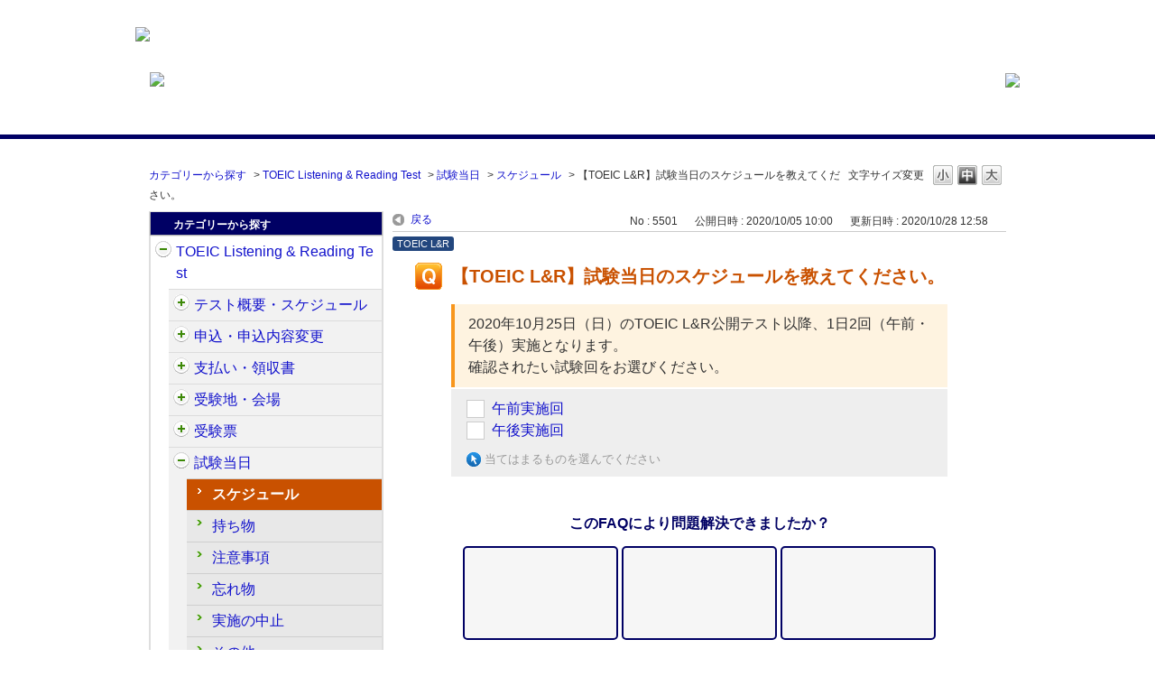

--- FILE ---
content_type: text/html; charset=utf-8
request_url: https://faq.iibc-global.org/faq/show/5501?back=front%2Fcategory%3Ashow&category_id=31&page=1&site_domain=default&sort=sort_access&sort_order=desc&wizard_id=1334
body_size: 6405
content:
<!DOCTYPE html PUBLIC "-//W3C//DTD XHTML 1.0 Transitional//EN" "http://www.w3.org/TR/xhtml1/DTD/xhtml1-transitional.dtd">
<html xmlns="http://www.w3.org/1999/xhtml" lang="ja" xml:lang="ja">
  <head>
 <meta http-equiv="content-type" content="text/html; charset=UTF-8" />
    <meta http-equiv="X-UA-Compatible" content="IE=edge,chrome=1" />
    <meta http-equiv="Pragma" content="no-cache"/>
    <meta http-equiv="Cache-Control" content="no-cache"/>
    <meta http-equiv="Expires" content="0"/>
    <meta name="description" content="2020年10月25日（日）のTOEIC L&amp;amp;R公開テスト以降、1日2回（午前・午後）実施となります。

確認されたい試験回をお選びください。
" />
    <meta name="keywords" content="スケジュール,試験当日,TOEIC Listening &amp; Reading Test,TOEIC,FAQ,公開テスト,質問" />
    <meta name="csrf-param" content="authenticity_token" />
<meta name="csrf-token" content="jkKgli8-Vz3WrRPXrjlZ8KO5pIaBuAybhOIPyF5WuFr9Oe9eMTcfRUHdfJ_ju9fRVFajGLDF1H6inEp6u1A8rg" />
    <script src="/assets/application_front_pc-70829ab258f817609cf7b092652328b6cc107d834757186420ba06bcb3c507c9.js"></script>
<script src="/assets/calendar/calendar-ja-da58e63df1424289368016b5077d61a523d45dd27a7d717739d0dbc63fa6a683.js"></script>
<script>jQuery.migrateMute = true;</script>
<script src="/assets/jquery-migrate-3.3.2.min-dbdd70f5d90839a3040d1cbe135a53ce8f7088aa7543656e7adf9591fa3782aa.js"></script>
<link rel="stylesheet" href="/assets/application_front_pc-7cab32363d9fbcfee4c18a6add9fe66228e2561d6fe655ed3c9a039bf433fbd8.css" media="all" />
<link href="/stylesheets/style.css?K8UOEjEx6PIgbB8sfD9tVDhVX3-0aKtOYde4tgzi-OZYvkHaLzigircccGQxveN1z7pY4YUVc6tHqf0E6eR8Eg" media="all" rel="stylesheet" type="text/css" />
<link rel="stylesheet" href="https://faq.iibc-global.org/css/style.css?site_id=-1" media="all" />
<link rel="stylesheet" href="https://faq.iibc-global.org/css/style.css?site_id=1" media="all" />
<!-- Google Tag Manager -->
<script>(function(w,d,s,l,i){w[l]=w[l]||[];w[l].push({'gtm.start':
new Date().getTime(),event:'gtm.js'});var f=d.getElementsByTagName(s)[0],
j=d.createElement(s),dl=l!='dataLayer'?'&l='+l:'';j.async=true;j.src=
'https://www.googletagmanager.com/gtm.js?id='+i+dl;f.parentNode.insertBefore(j,f);
})(window,document,'script','dataLayer','GTM-K8VPMZ');</script>
<!-- End Google Tag Manager -->

<!-- Google Tag Manager (noscript) -->
<noscript><iframe src="https://www.googletagmanager.com/ns.html?id=GTM-K8VPMZ"
height="0" width="0" style="display:none;visibility:hidden"></iframe></noscript>
<!-- End Google Tag Manager (noscript) -->
    <link rel='canonical' href='https://faq.iibc-global.org/faq/show/5501?site_domain=default'>
    <title>【TOEIC L&amp;R】試験当日のスケジュールを教えてください。 | 公開テスト　よくあるご質問</title>
    
  </head>
  <body class="lang_size_medium" id="faq_show">
    
    <a name="top"></a>
    <div id="okw_wrapper">
<div style="width:100%; background: #ffffff;  margin:0 auto">
 <div style="width:980px; margin:0 auto; height:101px">
    <div style="margin:30px 0px 0px; float:left"><a href="https://www.iibc-global.org/toeic.html" target="_blank"><img src="/usr/file/attachment/FAQ_log_iibc-toeic.png"></a></div>
    <div style="margin:80px 0px 0px;float:left"><img src="/usr/file/attachment/awZhEYPnxqfshxwi.png"></div>
   <div style="margin:81px 0px 0px;float:right"><a href="https://faq.iibc-global.org/?site_domain=default"><img src="/usr/file/attachment/EtPsEDd7lSrgpqsd.png"></a></div>
 </div>
</div>
<br> 
<br>
<hr size="5" color="#000064" noshade>
<br>

<script type='text/javascript'>
$(function() {
	//開閉要素を隠す
	$('#category_index .cate_small').hide();
	$('#category_index .cate_small').after('<div class="accordion_btn"><div class="accordion_btntxt"></div></div>');
	
	$('.accordion_btn').each(function(){
		$(this).on('click', function(){
			//現在の状況に合わせて開閉
			$(this).prev('.cate_small').slideToggle();
			//現在の状況に合わせてクラスをつける
			$(this).toggleClass('active');
		});
	});
//特定要素を表示させる
$('#category_index .cate_icon_link[href*="/category/show/31?site_domain=default"]').nextAll('.cate_small').show();
$('#category_index .cate_icon_link[href*="/category/show/31?site_domain=default"]').nextAll('.accordion_btn').remove();

//開閉要素のない親
$('#category_index .cateList_box:not(:first-child) .cateList:not(:has(.accordion_btn))').addClass('not_accordion_btn');
});
</script>
      <div id="okw_contents">
        <div id="okw_contents_base">
          <div id="okw_contents_inner" class="clearfix">
            <div id="okw_sub_header" class="clearfix">
              <div id="login_user_name"></div>
              <ul id="fontCol" class="flo_r">
                  <li class="okw_txt">文字サイズ変更</li>
  <li class="fntSml fntSml_ja">
    <a update_flash_color="#d4e0e8" data-remote="true" href="/front/font_size?font_type=small&amp;site_domain=default">S</a>
  </li>
  <li class="fntMidOn fntMidOn_ja">
    <a update_flash_color="#d4e0e8" data-remote="true" href="/front/font_size?font_type=middle&amp;site_domain=default">M</a>
  </li>
  <li class="fntBig fntBig_ja">
    <a update_flash_color="#d4e0e8" data-remote="true" href="/front/font_size?font_type=large&amp;site_domain=default">L</a>
  </li>

              </ul>
              <ul class="okw_bread">
  <li class="okw_bread_list"><a href="/category/show/1?site_domain=default">カテゴリーから探す</a><span>&nbsp;&gt;&nbsp;</span><a href="/category/show/31?site_domain=default">TOEIC Listening &amp; Reading Test</a><span>&nbsp;&gt;&nbsp;</span><a href="/category/show/433?site_domain=default">試験当日</a><span>&nbsp;&gt;&nbsp;</span><a href="/category/show/434?site_domain=default">スケジュール</a><span>&nbsp;&gt;&nbsp;</span><span>【TOEIC L&amp;R】試験当日のスケジュールを教えてください。</span></li>
</ul>
            
            </div>
            
<div id="okw_side" class="flo_l"><div class="colArea clearfix"><div class="oneCol okw_parts_category_tree"><div id="category_tree" class="category_tree">
  <div class="ttl_col"><h2 class="ttl_bg"><span class="icocate_tree">カテゴリーから探す</span></h2></div>
  
  
  
  <ul id="tree_1" class="category_level_0">
    
  
  <li id="tree_icon_31" class="category_open">
    <div class="category_on cate_pull_inert_bg">
      <a class="pm_icon flo_l" child_url="#" js_effect_time="500" self_tag_id="tree_icon_31" tree_open="true" href="/category/show/31?site_domain=default">/category/show/31?site_domain=default</a><a href="/category/show/31?site_domain=default">TOEIC Listening &amp; Reading Test<span class="cate_count">(143件)</span></a>
    </div>
    
  <ul id="tree_31" class="category_level_1">
    
  
  <li id="tree_icon_409" class="category_close">
    <div class="category_on cate_pull_inert_bg">
      <a class="pm_icon flo_l" child_url="/category/tree_open/409?node=2&amp;site_domain=default&amp;tag_id=tree_icon_409" js_effect_time="500" self_tag_id="tree_icon_409" tree_open="true" href="/category/show/409?site_domain=default">/category/show/409?site_domain=default</a><a href="/category/show/409?site_domain=default">テスト概要・スケジュール<span class="cate_count">(10件)</span></a>
    </div>
    
  </li>

  
  <li id="tree_icon_414" class="category_close">
    <div class="category_on cate_pull_inert_bg">
      <a class="pm_icon flo_l" child_url="/category/tree_open/414?node=2&amp;site_domain=default&amp;tag_id=tree_icon_414" js_effect_time="500" self_tag_id="tree_icon_414" tree_open="true" href="/category/show/414?site_domain=default">/category/show/414?site_domain=default</a><a href="/category/show/414?site_domain=default">申込・申込内容変更<span class="cate_count">(35件)</span></a>
    </div>
    
  </li>

  
  <li id="tree_icon_424" class="category_close">
    <div class="category_on cate_pull_inert_bg">
      <a class="pm_icon flo_l" child_url="/category/tree_open/424?node=2&amp;site_domain=default&amp;tag_id=tree_icon_424" js_effect_time="500" self_tag_id="tree_icon_424" tree_open="true" href="/category/show/424?site_domain=default">/category/show/424?site_domain=default</a><a href="/category/show/424?site_domain=default">支払い・領収書<span class="cate_count">(10件)</span></a>
    </div>
    
  </li>

  
  <li id="tree_icon_427" class="category_close">
    <div class="category_on cate_pull_inert_bg">
      <a class="pm_icon flo_l" child_url="/category/tree_open/427?node=2&amp;site_domain=default&amp;tag_id=tree_icon_427" js_effect_time="500" self_tag_id="tree_icon_427" tree_open="true" href="/category/show/427?site_domain=default">/category/show/427?site_domain=default</a><a href="/category/show/427?site_domain=default">受験地・会場<span class="cate_count">(10件)</span></a>
    </div>
    
  </li>

  
  <li id="tree_icon_430" class="category_close">
    <div class="category_on cate_pull_inert_bg">
      <a class="pm_icon flo_l" child_url="/category/tree_open/430?node=2&amp;site_domain=default&amp;tag_id=tree_icon_430" js_effect_time="500" self_tag_id="tree_icon_430" tree_open="true" href="/category/show/430?site_domain=default">/category/show/430?site_domain=default</a><a href="/category/show/430?site_domain=default">受験票<span class="cate_count">(4件)</span></a>
    </div>
    
  </li>

  
  <li id="tree_icon_433" class="category_open">
    <div class="category_on cate_pull_inert_bg">
      <a class="pm_icon flo_l" child_url="#" js_effect_time="500" self_tag_id="tree_icon_433" tree_open="true" href="/category/show/433?site_domain=default">/category/show/433?site_domain=default</a><a href="/category/show/433?site_domain=default">試験当日<span class="cate_count">(24件)</span></a>
    </div>
    
  <ul id="tree_433" class="category_level_2">
    
  
  <li id="tree_icon_434" >
    <div class="category_none category_select cate_pull_inert_bg">
      <a href="/category/show/434?site_domain=default">スケジュール<span class="cate_count">(3件)</span></a>
    </div>
    
  </li>

  
  <li id="tree_icon_435" >
    <div class="category_none cate_pull_inert_bg">
      <a href="/category/show/435?site_domain=default">持ち物<span class="cate_count">(7件)</span></a>
    </div>
    
  </li>

  
  <li id="tree_icon_436" >
    <div class="category_none cate_pull_inert_bg">
      <a href="/category/show/436?site_domain=default">注意事項<span class="cate_count">(3件)</span></a>
    </div>
    
  </li>

  
  <li id="tree_icon_437" >
    <div class="category_none cate_pull_inert_bg">
      <a href="/category/show/437?site_domain=default">忘れ物<span class="cate_count">(1件)</span></a>
    </div>
    
  </li>

  
  <li id="tree_icon_438" >
    <div class="category_none cate_pull_inert_bg">
      <a href="/category/show/438?site_domain=default">実施の中止<span class="cate_count">(1件)</span></a>
    </div>
    
  </li>

  
  <li id="tree_icon_439" >
    <div class="category_none cate_pull_inert_bg">
      <a href="/category/show/439?site_domain=default">その他<span class="cate_count">(9件)</span></a>
    </div>
    
  </li>

  </ul>




  </li>

  
  <li id="tree_icon_440" class="category_close">
    <div class="category_on cate_pull_inert_bg">
      <a class="pm_icon flo_l" child_url="/category/tree_open/440?node=2&amp;site_domain=default&amp;tag_id=tree_icon_440" js_effect_time="500" self_tag_id="tree_icon_440" tree_open="true" href="/category/show/440?site_domain=default">/category/show/440?site_domain=default</a><a href="/category/show/440?site_domain=default">認定証・テスト結果表示<span class="cate_count">(25件)</span></a>
    </div>
    
  </li>

  
  <li id="tree_icon_448" class="category_close">
    <div class="category_on cate_pull_inert_bg">
      <a class="pm_icon flo_l" child_url="/category/tree_open/448?node=2&amp;site_domain=default&amp;tag_id=tree_icon_448" js_effect_time="500" self_tag_id="tree_icon_448" tree_open="true" href="/category/show/448?site_domain=default">/category/show/448?site_domain=default</a><a href="/category/show/448?site_domain=default">プライオリティサポート<span class="cate_count">(25件)</span></a>
    </div>
    
  </li>

  </ul>




  </li>

  
  <li id="tree_icon_32" class="category_close">
    <div class="category_on cate_pull_inert_bg">
      <a class="pm_icon flo_l" child_url="/category/tree_open/32?node=1&amp;site_domain=default&amp;tag_id=tree_icon_32" js_effect_time="500" self_tag_id="tree_icon_32" tree_open="true" href="/category/show/32?site_domain=default">/category/show/32?site_domain=default</a><a href="/category/show/32?site_domain=default">TOEIC Speaking &amp; Writing Tests<span class="cate_count">(88件)</span></a>
    </div>
    
  </li>

  
  <li id="tree_icon_33" class="category_close">
    <div class="category_on cate_pull_inert_bg">
      <a class="pm_icon flo_l" child_url="/category/tree_open/33?node=1&amp;site_domain=default&amp;tag_id=tree_icon_33" js_effect_time="500" self_tag_id="tree_icon_33" tree_open="true" href="/category/show/33?site_domain=default">/category/show/33?site_domain=default</a><a href="/category/show/33?site_domain=default">TOEIC Bridge Listening &amp; Reading Tests<span class="cate_count">(59件)</span></a>
    </div>
    
  </li>

  
  <li id="tree_icon_34" class="category_close">
    <div class="category_on cate_pull_inert_bg">
      <a class="pm_icon flo_l" child_url="/category/tree_open/34?node=1&amp;site_domain=default&amp;tag_id=tree_icon_34" js_effect_time="500" self_tag_id="tree_icon_34" tree_open="true" href="/category/show/34?site_domain=default">/category/show/34?site_domain=default</a><a href="/category/show/34?site_domain=default">TOEIC Bridge Speaking &amp; Writing Tests<span class="cate_count">(64件)</span></a>
    </div>
    
  </li>

  
  <li id="tree_icon_29" class="category_close">
    <div class="category_on cate_pull_inert_bg">
      <a class="pm_icon flo_l" child_url="/category/tree_open/29?node=1&amp;site_domain=default&amp;tag_id=tree_icon_29" js_effect_time="500" self_tag_id="tree_icon_29" tree_open="true" href="/category/show/29?site_domain=default">/category/show/29?site_domain=default</a><a href="/category/show/29?site_domain=default">会員登録<span class="cate_count">(20件)</span></a>
    </div>
    
  </li>

  
  <li id="tree_icon_30" >
    <div class="category_none cate_pull_inert_bg">
      <a href="/category/show/30?site_domain=default">ログイン<span class="cate_count">(8件)</span></a>
    </div>
    
  </li>

  
  <li id="tree_icon_35" class="category_close">
    <div class="category_on cate_pull_inert_bg">
      <a class="pm_icon flo_l" child_url="/category/tree_open/35?node=1&amp;site_domain=default&amp;tag_id=tree_icon_35" js_effect_time="500" self_tag_id="tree_icon_35" tree_open="true" href="/category/show/35?site_domain=default">/category/show/35?site_domain=default</a><a href="/category/show/35?site_domain=default">その他<span class="cate_count">(30件)</span></a>
    </div>
    
  </li>

  </ul>









</div>
</div></div></div><div id="okw_center" class="okw_side flo_r"><div class="colArea clearfix"><div class="oneCol okw_main_faq">    <div class="faq_qstInf_col clearfix">
    <ul class="siteLink">
        <li class="preLink">
            <a title="戻る" href="/category/show/31?page=1&amp;site_domain=default&amp;sort=sort_access&amp;sort_order=desc&amp;wizard_id=1334">戻る</a>
        </li>
    </ul>
  <ul class="faq_dateNo flo_r">
    <li class="faq_no">No&nbsp;:&nbsp;5501</li>
      <li class="faq_date">公開日時&nbsp;:&nbsp;2020/10/05 10:00</li>
      <li class="faq_date">更新日時&nbsp;:&nbsp;2020/10/28 12:58</li>
  </ul>
</div>
<span class="mark_area"><span class="faq_custom_mark faq_custom_mark_1" style="background-color: #23477E; color: #FFF">TOEIC L&amp;R</span></span>

<script type='text/javascript'>
    //<![CDATA[
    $(function() {
        $("#faq_tag_search_return_button").click(function () {
            const keywordTagsJ = JSON.stringify()
            const faqId = `${}`
            faq_popup_close_log(keywordTagsJ, faqId);
            window.close();
            return false;
        });
    });
    //]]>
</script>

    <div id="wizard_list">
        <div id="wizard_content_0" class='wizard_content'>
    <h2 class="faq_qstCont_ttl">
      <span class="icoQ">
        【TOEIC L&amp;R】試験当日のスケジュールを教えてください。
      </span>
    </h2>
    <div class="wzd_qstCont_col clearfix">
      <span class="wzd_qstCont_txt"><div>2020年10月25日（日）のTOEIC L&amp;R公開テスト以降、1日2回（午前・午後）実施となります。</div>

<div>確認されたい試験回をお選びください。</div>
</span>
      <span id="wizard_description_0"></span>
    </div>
    <div id="wizard_0" class="wzd_slct_area">
          <div class="clearfix wzd_slct_col">
            <a class="chckbx_off synchronous" update_flash_color="#d4e0e8" data-remote="true" data-method="get" href="/faq/wizard_select/5501?category_id=31&amp;site_domain=default&amp;wizard_id=1121">
              午前実施回
</a>          </div>
          <div class="clearfix wzd_slct_col">
            <a class="chckbx_off synchronous" update_flash_color="#d4e0e8" data-remote="true" data-method="get" href="/faq/wizard_select/5501?category_id=31&amp;site_domain=default&amp;wizard_id=1122">
              午後実施回
</a>          </div>
        <div class="selecttxt">当てはまるものを選んでください</div>
    </div>
</div>


<script type="text/javascript">
$(function() {
  function resetFaqCountFlag() {
    window.__faq_countup_sent__ = false;
  }

  function countUpOnce() {
    // すでに送信済みならスキップ
    if (window.__faq_countup_sent__) return;
    window.__faq_countup_sent__ = true;

    fetch("/faq/countup?site_domain=default", {
      method: "POST",
      headers: {
        "Content-Type": "application/json",
        "X-CSRF-Token": $('meta[name=csrf-token]').attr('content'),
        "X-Requested-With": "XMLHttpRequest"
      },
      body: JSON.stringify({
        faq_id: "5501",
        category_id: "434"
      })
    });
  }

  countUpOnce();

  // PC タグ検索 個別のモーダルを閉じる場合
  $("#faq_show .faq_tag_search_return_button").on("click", function() {
    resetFaqCountFlag();
  });
  // PC タグ検索 全てのモーダルを閉じる場合
  $("#faq_show .faq_tag_search_close_button").on("click", function() {
    resetFaqCountFlag();
  });

  // スマホ タグ検索
  $('.faq_tag_modal_close_btn').on("click", function() {
    resetFaqCountFlag();
  });

  // PC スーパーアシスタント Colorboxモーダルを閉じる場合
  $(document).on("cbox_closed", function() {
    resetFaqCountFlag();
  });

  // スマホ スーパーアシスタント FAQ詳細から戻る場合
  $("#toggle_preview_faq").on("click", function() {
    resetFaqCountFlag();
  });
});
</script>


    </div>


</div></div><div class="colArea clearfix"><div class="oneCol okw_parts_enquete">  <div class="okw_enquete_area">
    <h2 class="questioner_ttl" id="enquete_form_message">このFAQにより問題解決できましたか？</h2>
    <div class="questioner_col">
      <form id="enquete_form" update_flash_color="#d4e0e8" action="/faq/new_faq_enquete_value?site_domain=default" accept-charset="UTF-8" data-remote="true" method="post"><input type="hidden" name="authenticity_token" value="nc_jeWZ2VdBjnHcdUtgOHHmd6LPOB_0tKX689VEkb-vgL5QzF7aZ7IQOVWwS0WJtzj1VFInoHspRoa2d84vxDA" autocomplete="off" />
        <ul class="faq_form_list">
          <input value="5501" autocomplete="off" type="hidden" name="faq_enquete_value[faq_id]" id="faq_enquete_value_faq_id" />
          <input value="31" autocomplete="off" type="hidden" name="faq_enquete_value[category_id]" id="faq_enquete_value_category_id" />
          
            <li>
                  <input type="radio" value="1" checked="checked" name="faq_enquete_value[enquete_id]" id="faq_enquete_value_enquete_id_1" />
              <label for="faq_enquete_value_enquete_id_1">解決できた</label>
            </li>
            <li>
                  <input type="radio" value="2" name="faq_enquete_value[enquete_id]" id="faq_enquete_value_enquete_id_2" />
              <label for="faq_enquete_value_enquete_id_2">解決できたがわかりにくかった</label>
            </li>
            <li>
                  <input type="radio" value="3" name="faq_enquete_value[enquete_id]" id="faq_enquete_value_enquete_id_3" />
              <label for="faq_enquete_value_enquete_id_3">解決できなかった </label>
            </li>
        </ul>
          <div class="questioner_txt_col">
            <span class="questioner_sub_msg">ご意見・ご感想をお寄せください</span>
                <textarea cols="70" rows="2" class="questioner_txt" name="faq_enquete_value[comment]" id="faq_enquete_value_comment">
</textarea>
            <span class="questioner_description">お問い合わせを入力されましてもご返信はいたしかねます</span>
          </div>
        <div class="questioner_submit_btn">
          <input type="submit" name="commit" value="送信する" id="enquete_form_button" class="questioner_btn" />
        </div>
<input type="hidden" name="site_domain" value="default" /></form>    </div>
  </div>

</div></div><div class="colArea clearfix"><div class="oneCol okw_parts_faq_relations">  <span class="spinner"></span>

  <script type="text/javascript">
      $.ajax({
          type: 'GET',
          url: '/custom_part/faq_relations?category_id=434&id=5501&site_domain=default&split=false',
          dataType: 'html',
          success: function(data) {
              $('.okw_parts_faq_relations').html(data)
          }
      });
  </script>
</div></div><div class="colArea clearfix"><div class="oneCol okw_parts_usr_4"><script type='text/javascript'>
//<![CDATA[
(function() {
$(document).ready(function(){
var btnContainer = $("<div>");
$('.faq_form_list > li').each(function (i) {
var enqueteId = $(this).children("input").val();
var enqueteBtn = $("<input>", {'name': "faq_enquete_value[enquete_id]", 'id': "enquete_radio" + i});
enqueteBtn.attr("type", "radio").val(enqueteId);
var enqueteLabel = $("<label>", {'id': "enquete_btn" + i, 'class': "submit_enquete_btn"});
enqueteLabel.attr("for", "enquete_radio" + i);
enqueteLabel.append(enqueteBtn);
btnContainer.append(enqueteLabel);
});
$('#enquete_form').append(btnContainer);
$('.faq_form_list > li').remove();
$('.questioner_txt_col').remove();
$('.questioner_submit_btn').remove();

$('.submit_enquete_btn').mouseover(function() {
if ($(this).hasClass('hover_btn')) return;
$(this).addClass('hover_btn');
});

$('.submit_enquete_btn').mouseout(function() {
if (!$(this).hasClass('hover_btn'))  return;
$(this).removeClass('hover_btn');
});

$('input[id^="enquete_radio"]').on('click', function () {
if ($(this).hasClass('disable_btn'))  return;
$('#enquete_form').submit();
$('.submit_enquete_btn').addClass('disable_btn');
});
});

})();
//]]>
</script>
</div></div><p class="topLink"><a href="#top">TOPへ</a></p></div>
<script type="text/javascript">
$(function() {
  function resetFaqCountFlag() {
    window.__faq_countup_sent__ = false;
  }

  function countUpOnce() {
    // すでに送信済みならスキップ
    if (window.__faq_countup_sent__) return;
    window.__faq_countup_sent__ = true;

    fetch("/faq/countup?site_domain=default", {
      method: "POST",
      headers: {
        "Content-Type": "application/json",
        "X-CSRF-Token": $('meta[name=csrf-token]').attr('content'),
        "X-Requested-With": "XMLHttpRequest"
      },
      body: JSON.stringify({
        faq_id: "5501",
        category_id: "434"
      })
    });
  }

  countUpOnce();

  // PC タグ検索 個別のモーダルを閉じる場合
  $("#faq_show .faq_tag_search_return_button").on("click", function() {
    resetFaqCountFlag();
  });
  // PC タグ検索 全てのモーダルを閉じる場合
  $("#faq_show .faq_tag_search_close_button").on("click", function() {
    resetFaqCountFlag();
  });

  // スマホ タグ検索
  $('.faq_tag_modal_close_btn').on("click", function() {
    resetFaqCountFlag();
  });

  // PC スーパーアシスタント Colorboxモーダルを閉じる場合
  $(document).on("cbox_closed", function() {
    resetFaqCountFlag();
  });

  // スマホ スーパーアシスタント FAQ詳細から戻る場合
  $("#toggle_preview_faq").on("click", function() {
    resetFaqCountFlag();
  });
});
</script>


          </div>
        </div>
      </div>
<div class="footer_copyright"><p>ETS, PROPELL, TOEIC and TOEIC BRIDGE are registered trademarks of ETS, Princeton, New Jersey, USA, and used in<br>Japan under license. The Eight-Point logo is a trademark of ETS. Portions are copyrighted by ETS and used with permission.<p></div>      <div id="okw_footer_default" class="clearfix">
        <p id="okw_logo_footer" class="flo_r logo_footer">
          <a href="https://aisaas.pkshatech.com/faq/" target="_blank">PKSHA FAQ logo</a>
        </p>
      </div>
    </div>


  </body>
</html>


--- FILE ---
content_type: text/html; charset=utf-8
request_url: https://faq.iibc-global.org/custom_part/faq_relations?category_id=434&id=5501&site_domain=default&split=false
body_size: 579
content:
    <div class="ttl_col"><h2 class="ttl_bg"><span class="icoFaq">関連するFAQ</span></h2></div>
    <ul class="faq_relate_list">
        <li class="faq_list_bg1 Q_sml">
          <a title="【TOEIC L&amp;R】今後のテスト日程を教えてください。" href="/faq/show/1053?category_id=434&amp;site_domain=default">【TOEIC L&amp;R】今後のテスト日程を教えてください。</a>
        </li>
        <li class="faq_list_bg2 Q_sml">
          <a title="【TOEIC L&amp;R】TOEIC L&amp;Rはマークシート方式ですが、選択肢のAだけに印をつければ、4分の1の確率で正解を狙えるのではないですか？" href="/faq/show/2824?category_id=434&amp;site_domain=default">【TOEIC L&amp;R】TOEIC L&amp;Rはマークシート方式ですが、選択肢のAだけに印をつければ、4分の1の確率で正解を狙えるのではないですか？</a>
        </li>
        <li class="faq_list_bg1 Q_sml">
          <a title="【TOEIC L&amp;R】試験内容を教えてください。" href="/faq/show/1054?category_id=434&amp;site_domain=default">【TOEIC L&amp;R】試験内容を教えてください。</a>
        </li>
        <li class="faq_list_bg2 Q_sml">
          <a title="【TOEIC L&amp;R】試験当日の持ち物を教えてください。" href="/faq/show/1057?category_id=434&amp;site_domain=default">【TOEIC L&amp;R】試験当日の持ち物を教えてください。</a>
        </li>
        <li class="faq_list_bg1 Q_sml">
          <a title="【TOEIC L&amp;R】テストの受験料を教えてください。" href="/faq/show/1022?category_id=434&amp;site_domain=default">【TOEIC L&amp;R】テストの受験料を教えてください。</a>
        </li>
    </ul>

